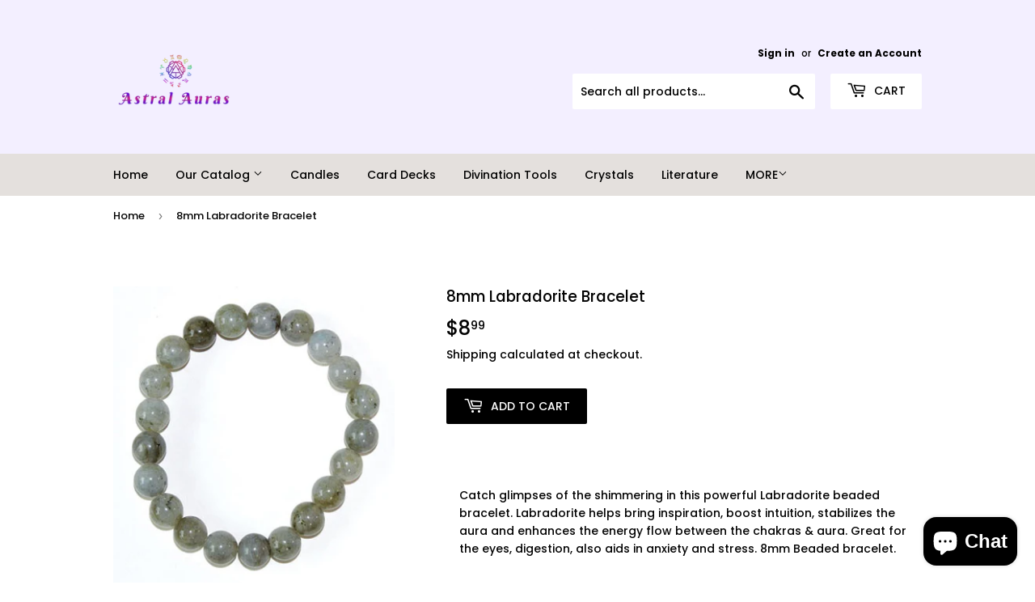

--- FILE ---
content_type: application/x-javascript; charset=utf-8
request_url: https://bundler.nice-team.net/app/shop/status/astral-auras.myshopify.com.js?1768785353
body_size: -382
content:
var bundler_settings_updated='1768740126c';

--- FILE ---
content_type: text/javascript; charset=utf-8
request_url: https://astralauras.com/products/8mm-labradorite-bracelet.js?currency=USD&country=US
body_size: 298
content:
{"id":7706619084974,"title":"8mm Labradorite Bracelet","handle":"8mm-labradorite-bracelet","description":"\u003ctable width=\"100%\" border=\"0\" cellpadding=\"3\" cellspacing=\"0\" data-mce-fragment=\"1\"\u003e\n\u003ctbody data-mce-fragment=\"1\"\u003e\n\u003ctr data-mce-fragment=\"1\"\u003e\n\u003ctd class=\"plaintext proddesc\" data-mce-fragment=\"1\"\u003eCatch glimpses of the shimmering in this powerful Labradorite beaded bracelet. Labradorite helps bring inspiration, boost intuition, stabilizes the aura and enhances the energy flow between the chakras \u0026amp; aura. Great for the eyes, digestion, also aids in anxiety and stress. 8mm Beaded bracelet.\u003c\/td\u003e\n\u003c\/tr\u003e\n\u003c\/tbody\u003e\n\u003c\/table\u003e","published_at":"2022-06-14T12:47:29-05:00","created_at":"2022-06-14T12:47:27-05:00","vendor":"Astral Auras","type":"","tags":["8mm","Bracelet","Crystal Jewelry"],"price":899,"price_min":899,"price_max":899,"available":true,"price_varies":false,"compare_at_price":null,"compare_at_price_min":0,"compare_at_price_max":0,"compare_at_price_varies":false,"variants":[{"id":43024266854574,"title":"Default Title","option1":"Default Title","option2":null,"option3":null,"sku":"","requires_shipping":true,"taxable":true,"featured_image":null,"available":true,"name":"8mm Labradorite Bracelet","public_title":null,"options":["Default Title"],"price":899,"weight":0,"compare_at_price":null,"inventory_management":null,"barcode":"","requires_selling_plan":false,"selling_plan_allocations":[]}],"images":["\/\/cdn.shopify.com\/s\/files\/1\/0533\/5855\/9406\/products\/8mmlabbracelet.jpg?v=1655228849"],"featured_image":"\/\/cdn.shopify.com\/s\/files\/1\/0533\/5855\/9406\/products\/8mmlabbracelet.jpg?v=1655228849","options":[{"name":"Title","position":1,"values":["Default Title"]}],"url":"\/products\/8mm-labradorite-bracelet","media":[{"alt":null,"id":24399631614126,"position":1,"preview_image":{"aspect_ratio":0.943,"height":386,"width":364,"src":"https:\/\/cdn.shopify.com\/s\/files\/1\/0533\/5855\/9406\/products\/8mmlabbracelet.jpg?v=1655228849"},"aspect_ratio":0.943,"height":386,"media_type":"image","src":"https:\/\/cdn.shopify.com\/s\/files\/1\/0533\/5855\/9406\/products\/8mmlabbracelet.jpg?v=1655228849","width":364}],"requires_selling_plan":false,"selling_plan_groups":[]}